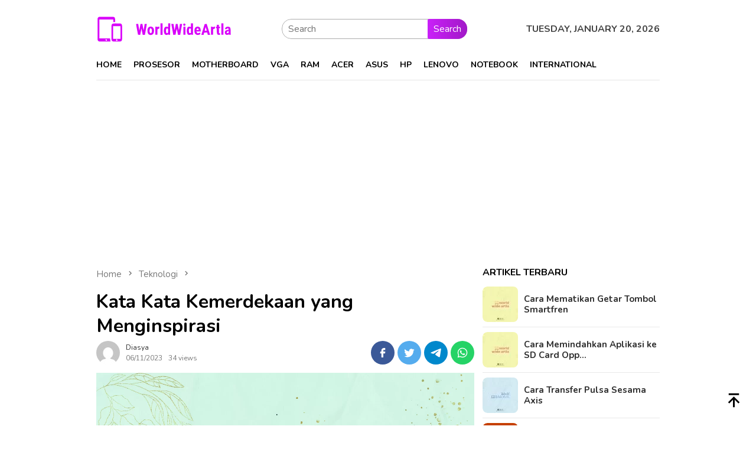

--- FILE ---
content_type: text/html; charset=utf-8
request_url: https://www.google.com/recaptcha/api2/aframe
body_size: 136
content:
<!DOCTYPE HTML><html><head><meta http-equiv="content-type" content="text/html; charset=UTF-8"></head><body><script nonce="Q0mTy4zgy2Hqj4avoeEZJg">/** Anti-fraud and anti-abuse applications only. See google.com/recaptcha */ try{var clients={'sodar':'https://pagead2.googlesyndication.com/pagead/sodar?'};window.addEventListener("message",function(a){try{if(a.source===window.parent){var b=JSON.parse(a.data);var c=clients[b['id']];if(c){var d=document.createElement('img');d.src=c+b['params']+'&rc='+(localStorage.getItem("rc::a")?sessionStorage.getItem("rc::b"):"");window.document.body.appendChild(d);sessionStorage.setItem("rc::e",parseInt(sessionStorage.getItem("rc::e")||0)+1);localStorage.setItem("rc::h",'1768900257785');}}}catch(b){}});window.parent.postMessage("_grecaptcha_ready", "*");}catch(b){}</script></body></html>